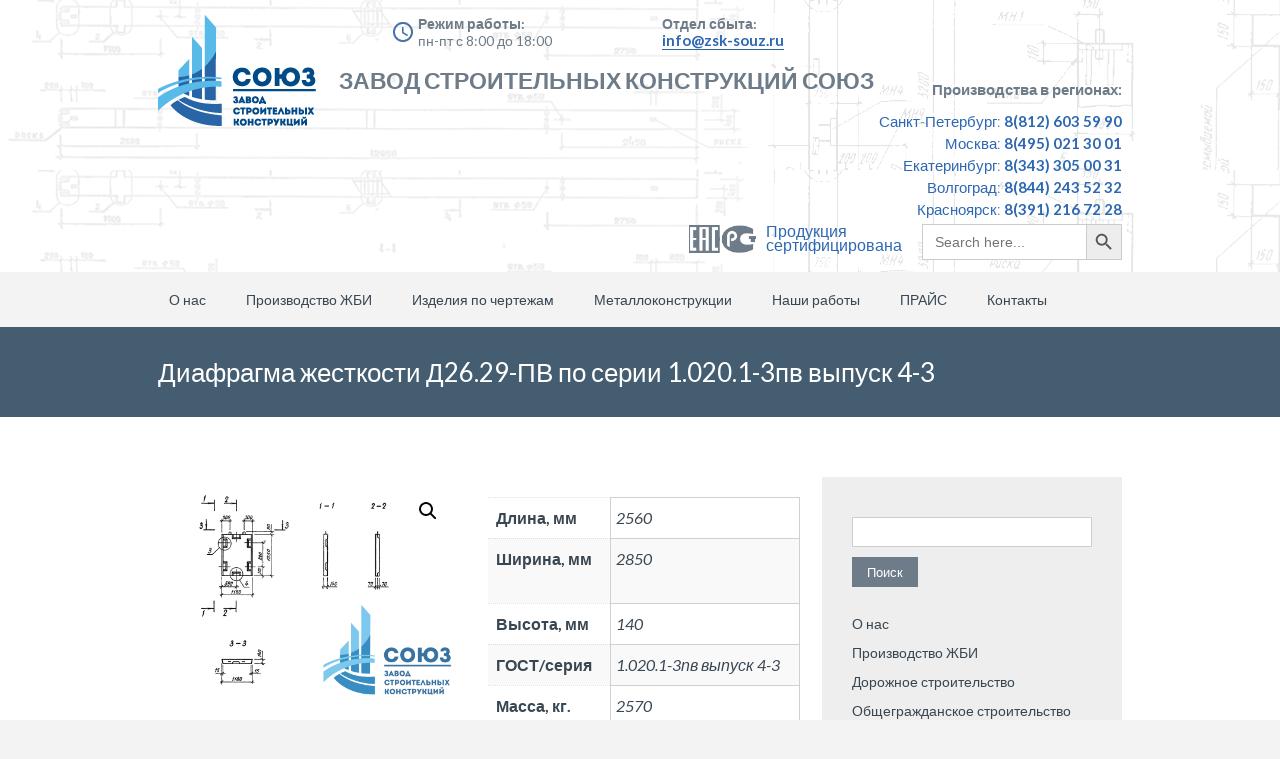

--- FILE ---
content_type: text/html; charset=UTF-8
request_url: https://zsk-souz.ru/proizvodstvo-zhbi/obshegrazhdanskoe/fundamentnye-bloki/diafragmy-zhestkosti-nulevogo-czikla-dlya-sbornogo-varianta-seriya-1-020-1-zpv-vypusk-4-3/diafragma-zhestkosti-d26-29-pv-po-serii-1-020-1-3pv-vypusk-4-3/
body_size: 13142
content:
		
<!DOCTYPE html>
<html lang="ru-RU">
	<head>
		<meta name="viewport" content="width=device-width, initial-scale=1.0, user-scalable=no">
		<meta http-equiv="https://zsk-souz.ru/wp-content/themes/lawyeria-lite/content-Type" content="text/html; charset=UTF-8" />
		<meta charset="UTF-8">
		<title>Диафрагма жесткости Д26.29-ПВ по серии 1.020.1-3пв выпуск 4-3 - ЗСК Союз</title>
		
		<!-- Fields added by SEO specialist -->
		<meta name="keywords" content="завод союз производства жби строительных металлических конструкций ">
		<link rel="canonical" href="https://zsk-souz.ru">
		<meta property="og:locale" content="ru_RU">
		<meta property="og:title" content="Завод ЗСК Союз">
		<meta name="twitter:title" content="Завод ЗСК Союз">
		<meta property="og:description" content="Завод ЖБИ и металлических конструкций.">
		<meta name="twitter:description" content="Завод ЖБИ и металлических конструкций.">
		<meta property="og:type" content="website">
		<meta property="og:url" content="https://zsk-souz.ru"
		<!-- /Fields added by SEO specialist -->


		<!--[if lt IE 9]>
		<script src="https://zsk-souz.ru/wp-content/themes/lawyeria-lite/js/html5.js"></script>
		<link rel="stylesheet" href="https://zsk-souz.ru/wp-content/themes/lawyeria-lite/css/ie.css" type="text/css">
		<![endif]-->

		<meta name='robots' content='index, follow, max-image-preview:large, max-snippet:-1, max-video-preview:-1' />

	<!-- This site is optimized with the Yoast SEO plugin v17.5 - https://yoast.com/wordpress/plugins/seo/ -->
	<meta name="description" content="Завод ЗСК Союз производит на заказ железобетонные изделя. Диафрагма жесткости Д26.29-ПВ по серии 1.020.1-3пв выпуск 4-3. Заказывайте изделия от производителя." />
	<link rel="canonical" href="https://zsk-souz.ru/proizvodstvo-zhbi/obshegrazhdanskoe/fundamentnye-bloki/diafragmy-zhestkosti-nulevogo-czikla-dlya-sbornogo-varianta-seriya-1-020-1-zpv-vypusk-4-3/diafragma-zhestkosti-d26-29-pv-po-serii-1-020-1-3pv-vypusk-4-3/" />
	<meta property="og:locale" content="ru_RU" />
	<meta property="og:type" content="article" />
	<meta property="og:title" content="Диафрагма жесткости Д26.29-ПВ по серии 1.020.1-3пв выпуск 4-3 - ЗСК Союз" />
	<meta property="og:description" content="Завод ЗСК Союз производит на заказ железобетонные изделя. Диафрагма жесткости Д26.29-ПВ по серии 1.020.1-3пв выпуск 4-3. Заказывайте изделия от производителя." />
	<meta property="og:url" content="https://zsk-souz.ru/proizvodstvo-zhbi/obshegrazhdanskoe/fundamentnye-bloki/diafragmy-zhestkosti-nulevogo-czikla-dlya-sbornogo-varianta-seriya-1-020-1-zpv-vypusk-4-3/diafragma-zhestkosti-d26-29-pv-po-serii-1-020-1-3pv-vypusk-4-3/" />
	<meta property="og:site_name" content="ЗСК Союз" />
	<meta property="article:modified_time" content="2021-12-06T12:57:21+00:00" />
	<meta property="og:image" content="https://zsk-souz.ru/wp-content/uploads/2021/06/diafragma-zhestkosti-d12.16-pv-po-serii-1.020.1-3pv-vypusk-4-3.jpg" />
	<meta property="og:image:width" content="1024" />
	<meta property="og:image:height" content="768" />
	<meta name="twitter:card" content="summary_large_image" />
	<meta name="twitter:label1" content="Примерное время для чтения" />
	<meta name="twitter:data1" content="2 минуты" />
	<script type="application/ld+json" class="yoast-schema-graph">{"@context":"https://schema.org","@graph":[{"@type":"Organization","@id":"https://zsk-souz.ru/#organization","name":"\u0417\u0421\u041a \u00ab\u0421\u043e\u044e\u0437\u00bb","url":"https://zsk-souz.ru/","sameAs":[],"logo":{"@type":"ImageObject","@id":"https://zsk-souz.ru/#logo","inLanguage":"ru-RU","url":"https://zsk-souz.ru/wp-content/uploads/2021/09/header-logo62.png","contentUrl":"https://zsk-souz.ru/wp-content/uploads/2021/09/header-logo62.png","width":200,"height":200,"caption":"\u0417\u0421\u041a \u00ab\u0421\u043e\u044e\u0437\u00bb"},"image":{"@id":"https://zsk-souz.ru/#logo"}},{"@type":"WebSite","@id":"https://zsk-souz.ru/#website","url":"https://zsk-souz.ru/","name":"\u0417\u0421\u041a \u0421\u043e\u044e\u0437","description":"\u0417\u0430\u0432\u043e\u0434 \u0441\u0442\u0440\u043e\u0438\u0442\u0435\u043b\u044c\u043d\u044b\u0445 \u043a\u043e\u043d\u0441\u0442\u0440\u0443\u043a\u0446\u0438\u0439","publisher":{"@id":"https://zsk-souz.ru/#organization"},"potentialAction":[{"@type":"SearchAction","target":{"@type":"EntryPoint","urlTemplate":"https://zsk-souz.ru/?s={search_term_string}"},"query-input":"required name=search_term_string"}],"inLanguage":"ru-RU"},{"@type":"ImageObject","@id":"https://zsk-souz.ru/proizvodstvo-zhbi/obshegrazhdanskoe/fundamentnye-bloki/diafragmy-zhestkosti-nulevogo-czikla-dlya-sbornogo-varianta-seriya-1-020-1-zpv-vypusk-4-3/diafragma-zhestkosti-d26-29-pv-po-serii-1-020-1-3pv-vypusk-4-3/#primaryimage","inLanguage":"ru-RU","url":"https://zsk-souz.ru/wp-content/uploads/2021/06/diafragma-zhestkosti-d12.16-pv-po-serii-1.020.1-3pv-vypusk-4-3.jpg","contentUrl":"https://zsk-souz.ru/wp-content/uploads/2021/06/diafragma-zhestkosti-d12.16-pv-po-serii-1.020.1-3pv-vypusk-4-3.jpg","width":1024,"height":768,"caption":"\u0414\u0438\u0430\u0444\u0440\u0430\u0433\u043c\u0430 \u0436\u0435\u0441\u0442\u043a\u043e\u0441\u0442\u0438 \u041412.16-\u041f\u0412 \u043f\u043e \u0441\u0435\u0440\u0438\u0438\u00a01.020.1-3\u043f\u0432 \u0432\u044b\u043f\u0443\u0441\u043a 4-3"},{"@type":"WebPage","@id":"https://zsk-souz.ru/proizvodstvo-zhbi/obshegrazhdanskoe/fundamentnye-bloki/diafragmy-zhestkosti-nulevogo-czikla-dlya-sbornogo-varianta-seriya-1-020-1-zpv-vypusk-4-3/diafragma-zhestkosti-d26-29-pv-po-serii-1-020-1-3pv-vypusk-4-3/#webpage","url":"https://zsk-souz.ru/proizvodstvo-zhbi/obshegrazhdanskoe/fundamentnye-bloki/diafragmy-zhestkosti-nulevogo-czikla-dlya-sbornogo-varianta-seriya-1-020-1-zpv-vypusk-4-3/diafragma-zhestkosti-d26-29-pv-po-serii-1-020-1-3pv-vypusk-4-3/","name":"\u0414\u0438\u0430\u0444\u0440\u0430\u0433\u043c\u0430 \u0436\u0435\u0441\u0442\u043a\u043e\u0441\u0442\u0438 \u041426.29-\u041f\u0412 \u043f\u043e \u0441\u0435\u0440\u0438\u0438\u00a01.020.1-3\u043f\u0432 \u0432\u044b\u043f\u0443\u0441\u043a 4-3 - \u0417\u0421\u041a \u0421\u043e\u044e\u0437","isPartOf":{"@id":"https://zsk-souz.ru/#website"},"primaryImageOfPage":{"@id":"https://zsk-souz.ru/proizvodstvo-zhbi/obshegrazhdanskoe/fundamentnye-bloki/diafragmy-zhestkosti-nulevogo-czikla-dlya-sbornogo-varianta-seriya-1-020-1-zpv-vypusk-4-3/diafragma-zhestkosti-d26-29-pv-po-serii-1-020-1-3pv-vypusk-4-3/#primaryimage"},"datePublished":"2021-06-07T09:36:39+00:00","dateModified":"2021-12-06T12:57:21+00:00","description":"\u0417\u0430\u0432\u043e\u0434 \u0417\u0421\u041a \u0421\u043e\u044e\u0437 \u043f\u0440\u043e\u0438\u0437\u0432\u043e\u0434\u0438\u0442 \u043d\u0430 \u0437\u0430\u043a\u0430\u0437 \u0436\u0435\u043b\u0435\u0437\u043e\u0431\u0435\u0442\u043e\u043d\u043d\u044b\u0435 \u0438\u0437\u0434\u0435\u043b\u044f. \u0414\u0438\u0430\u0444\u0440\u0430\u0433\u043c\u0430 \u0436\u0435\u0441\u0442\u043a\u043e\u0441\u0442\u0438 \u041426.29-\u041f\u0412 \u043f\u043e \u0441\u0435\u0440\u0438\u0438\u00a01.020.1-3\u043f\u0432 \u0432\u044b\u043f\u0443\u0441\u043a 4-3. \u0417\u0430\u043a\u0430\u0437\u044b\u0432\u0430\u0439\u0442\u0435 \u0438\u0437\u0434\u0435\u043b\u0438\u044f \u043e\u0442 \u043f\u0440\u043e\u0438\u0437\u0432\u043e\u0434\u0438\u0442\u0435\u043b\u044f.","breadcrumb":{"@id":"https://zsk-souz.ru/proizvodstvo-zhbi/obshegrazhdanskoe/fundamentnye-bloki/diafragmy-zhestkosti-nulevogo-czikla-dlya-sbornogo-varianta-seriya-1-020-1-zpv-vypusk-4-3/diafragma-zhestkosti-d26-29-pv-po-serii-1-020-1-3pv-vypusk-4-3/#breadcrumb"},"inLanguage":"ru-RU","potentialAction":[{"@type":"ReadAction","target":["https://zsk-souz.ru/proizvodstvo-zhbi/obshegrazhdanskoe/fundamentnye-bloki/diafragmy-zhestkosti-nulevogo-czikla-dlya-sbornogo-varianta-seriya-1-020-1-zpv-vypusk-4-3/diafragma-zhestkosti-d26-29-pv-po-serii-1-020-1-3pv-vypusk-4-3/"]}]},{"@type":"BreadcrumbList","@id":"https://zsk-souz.ru/proizvodstvo-zhbi/obshegrazhdanskoe/fundamentnye-bloki/diafragmy-zhestkosti-nulevogo-czikla-dlya-sbornogo-varianta-seriya-1-020-1-zpv-vypusk-4-3/diafragma-zhestkosti-d26-29-pv-po-serii-1-020-1-3pv-vypusk-4-3/#breadcrumb","itemListElement":[{"@type":"ListItem","position":1,"name":"\u041f\u0440\u043e\u0438\u0437\u0432\u043e\u0434\u0441\u0442\u0432\u043e \u0416\u0411\u0418","item":"https://zsk-souz.ru/"},{"@type":"ListItem","position":2,"name":"\u0414\u0438\u0430\u0444\u0440\u0430\u0433\u043c\u0430 \u0436\u0435\u0441\u0442\u043a\u043e\u0441\u0442\u0438 \u041426.29-\u041f\u0412 \u043f\u043e \u0441\u0435\u0440\u0438\u0438\u00a01.020.1-3\u043f\u0432 \u0432\u044b\u043f\u0443\u0441\u043a 4-3"}]}]}</script>
	<!-- / Yoast SEO plugin. -->


<link rel='dns-prefetch' href='//fonts.googleapis.com' />
<link rel='dns-prefetch' href='//s.w.org' />
<link rel="alternate" type="application/rss+xml" title="ЗСК Союз &raquo; Лента" href="https://zsk-souz.ru/feed/" />
<link rel="alternate" type="application/rss+xml" title="ЗСК Союз &raquo; Лента комментариев" href="https://zsk-souz.ru/comments/feed/" />
		<script type="text/javascript">
			window._wpemojiSettings = {"baseUrl":"https:\/\/s.w.org\/images\/core\/emoji\/13.1.0\/72x72\/","ext":".png","svgUrl":"https:\/\/s.w.org\/images\/core\/emoji\/13.1.0\/svg\/","svgExt":".svg","source":{"concatemoji":"https:\/\/zsk-souz.ru\/wp-includes\/js\/wp-emoji-release.min.js?ver=5.8.12"}};
			!function(e,a,t){var n,r,o,i=a.createElement("canvas"),p=i.getContext&&i.getContext("2d");function s(e,t){var a=String.fromCharCode;p.clearRect(0,0,i.width,i.height),p.fillText(a.apply(this,e),0,0);e=i.toDataURL();return p.clearRect(0,0,i.width,i.height),p.fillText(a.apply(this,t),0,0),e===i.toDataURL()}function c(e){var t=a.createElement("script");t.src=e,t.defer=t.type="text/javascript",a.getElementsByTagName("head")[0].appendChild(t)}for(o=Array("flag","emoji"),t.supports={everything:!0,everythingExceptFlag:!0},r=0;r<o.length;r++)t.supports[o[r]]=function(e){if(!p||!p.fillText)return!1;switch(p.textBaseline="top",p.font="600 32px Arial",e){case"flag":return s([127987,65039,8205,9895,65039],[127987,65039,8203,9895,65039])?!1:!s([55356,56826,55356,56819],[55356,56826,8203,55356,56819])&&!s([55356,57332,56128,56423,56128,56418,56128,56421,56128,56430,56128,56423,56128,56447],[55356,57332,8203,56128,56423,8203,56128,56418,8203,56128,56421,8203,56128,56430,8203,56128,56423,8203,56128,56447]);case"emoji":return!s([10084,65039,8205,55357,56613],[10084,65039,8203,55357,56613])}return!1}(o[r]),t.supports.everything=t.supports.everything&&t.supports[o[r]],"flag"!==o[r]&&(t.supports.everythingExceptFlag=t.supports.everythingExceptFlag&&t.supports[o[r]]);t.supports.everythingExceptFlag=t.supports.everythingExceptFlag&&!t.supports.flag,t.DOMReady=!1,t.readyCallback=function(){t.DOMReady=!0},t.supports.everything||(n=function(){t.readyCallback()},a.addEventListener?(a.addEventListener("DOMContentLoaded",n,!1),e.addEventListener("load",n,!1)):(e.attachEvent("onload",n),a.attachEvent("onreadystatechange",function(){"complete"===a.readyState&&t.readyCallback()})),(n=t.source||{}).concatemoji?c(n.concatemoji):n.wpemoji&&n.twemoji&&(c(n.twemoji),c(n.wpemoji)))}(window,document,window._wpemojiSettings);
		</script>
		<style type="text/css">
img.wp-smiley,
img.emoji {
	display: inline !important;
	border: none !important;
	box-shadow: none !important;
	height: 1em !important;
	width: 1em !important;
	margin: 0 .07em !important;
	vertical-align: -0.1em !important;
	background: none !important;
	padding: 0 !important;
}
</style>
	<link rel='stylesheet' id='wp-block-library-css'  href='https://zsk-souz.ru/wp-includes/css/dist/block-library/style.min.css?ver=5.8.12' type='text/css' media='all' />
<link rel='stylesheet' id='wc-blocks-vendors-style-css'  href='https://zsk-souz.ru/wp-content/plugins/woocommerce/packages/woocommerce-blocks/build/wc-blocks-vendors-style.css?ver=5.9.1' type='text/css' media='all' />
<link rel='stylesheet' id='wc-blocks-style-css'  href='https://zsk-souz.ru/wp-content/plugins/woocommerce/packages/woocommerce-blocks/build/wc-blocks-style.css?ver=5.9.1' type='text/css' media='all' />
<link rel='stylesheet' id='photoswipe-css'  href='https://zsk-souz.ru/wp-content/plugins/woocommerce/assets/css/photoswipe/photoswipe.min.css?ver=5.8.1' type='text/css' media='all' />
<link rel='stylesheet' id='photoswipe-default-skin-css'  href='https://zsk-souz.ru/wp-content/plugins/woocommerce/assets/css/photoswipe/default-skin/default-skin.min.css?ver=5.8.1' type='text/css' media='all' />
<link rel='stylesheet' id='woocommerce-layout-css'  href='https://zsk-souz.ru/wp-content/plugins/woocommerce/assets/css/woocommerce-layout.css?ver=5.8.1' type='text/css' media='all' />
<link rel='stylesheet' id='woocommerce-smallscreen-css'  href='https://zsk-souz.ru/wp-content/plugins/woocommerce/assets/css/woocommerce-smallscreen.css?ver=5.8.1' type='text/css' media='only screen and (max-width: 768px)' />
<link rel='stylesheet' id='woocommerce-general-css'  href='https://zsk-souz.ru/wp-content/plugins/woocommerce/assets/css/woocommerce.css?ver=5.8.1' type='text/css' media='all' />
<style id='woocommerce-inline-inline-css' type='text/css'>
.woocommerce form .form-row .required { visibility: visible; }
</style>
<link rel='stylesheet' id='ivory-search-styles-css'  href='https://zsk-souz.ru/wp-content/plugins/add-search-to-menu/public/css/ivory-search.min.css?ver=4.7' type='text/css' media='all' />
<link rel='stylesheet' id='lawyeria_lite_style-css'  href='https://zsk-souz.ru/wp-content/themes/lawyeria-lite/style.css?ver=1.0' type='text/css' media='all' />
<link rel='stylesheet' id='lawyeria_lite_fancybox-css'  href='https://zsk-souz.ru/wp-content/themes/lawyeria-lite/css/jquery.fancybox.css?ver=1.0' type='text/css' media='all' />
<link rel='stylesheet' id='lawyeria_lite_font-css'  href='//fonts.googleapis.com/css?family=Lato%3A300%2C400%2C700%2C400italic%2C700italic%7CRoboto+Slab%3A300%2C100%2C400%2C700&#038;subset=latin%2Clatin-ext' type='text/css' media='all' />
<script type='text/javascript' src='https://zsk-souz.ru/wp-includes/js/jquery/jquery.min.js?ver=3.6.0' id='jquery-core-js'></script>
<script type='text/javascript' src='https://zsk-souz.ru/wp-includes/js/jquery/jquery-migrate.min.js?ver=3.3.2' id='jquery-migrate-js'></script>
<link rel="https://api.w.org/" href="https://zsk-souz.ru/wp-json/" /><link rel="alternate" type="application/json" href="https://zsk-souz.ru/wp-json/wp/v2/product/18932" /><link rel="EditURI" type="application/rsd+xml" title="RSD" href="https://zsk-souz.ru/xmlrpc.php?rsd" />
<link rel="wlwmanifest" type="application/wlwmanifest+xml" href="https://zsk-souz.ru/wp-includes/wlwmanifest.xml" /> 
<meta name="generator" content="WordPress 5.8.12" />
<meta name="generator" content="WooCommerce 5.8.1" />
<link rel='shortlink' href='https://zsk-souz.ru/?p=18932' />
<link rel="alternate" type="application/json+oembed" href="https://zsk-souz.ru/wp-json/oembed/1.0/embed?url=https%3A%2F%2Fzsk-souz.ru%2Fproizvodstvo-zhbi%2Fobshegrazhdanskoe%2Ffundamentnye-bloki%2Fdiafragmy-zhestkosti-nulevogo-czikla-dlya-sbornogo-varianta-seriya-1-020-1-zpv-vypusk-4-3%2Fdiafragma-zhestkosti-d26-29-pv-po-serii-1-020-1-3pv-vypusk-4-3%2F" />
<link rel="alternate" type="text/xml+oembed" href="https://zsk-souz.ru/wp-json/oembed/1.0/embed?url=https%3A%2F%2Fzsk-souz.ru%2Fproizvodstvo-zhbi%2Fobshegrazhdanskoe%2Ffundamentnye-bloki%2Fdiafragmy-zhestkosti-nulevogo-czikla-dlya-sbornogo-varianta-seriya-1-020-1-zpv-vypusk-4-3%2Fdiafragma-zhestkosti-d26-29-pv-po-serii-1-020-1-3pv-vypusk-4-3%2F&#038;format=xml" />
	<noscript><style>.woocommerce-product-gallery{ opacity: 1 !important; }</style></noscript>
	<link rel="icon" href="https://zsk-souz.ru/wp-content/uploads/2020/05/cropped-cropped-favicon-3-1-32x32.png" sizes="32x32" />
<link rel="icon" href="https://zsk-souz.ru/wp-content/uploads/2020/05/cropped-cropped-favicon-3-1-192x192.png" sizes="192x192" />
<link rel="apple-touch-icon" href="https://zsk-souz.ru/wp-content/uploads/2020/05/cropped-cropped-favicon-3-1-180x180.png" />
<meta name="msapplication-TileImage" content="https://zsk-souz.ru/wp-content/uploads/2020/05/cropped-cropped-favicon-3-1-270x270.png" />
		
		
		<!-- Yandex.Metrika counter -->
<script type="text/javascript" >
   (function(m,e,t,r,i,k,a){m[i]=m[i]||function(){(m[i].a=m[i].a||[]).push(arguments)};
   m[i].l=1*new Date();k=e.createElement(t),a=e.getElementsByTagName(t)[0],k.async=1,k.src=r,a.parentNode.insertBefore(k,a)})
   (window, document, "script", "https://mc.yandex.ru/metrika/tag.js", "ym");

   ym(41480499, "init", {
        clickmap:true,
        trackLinks:true,
        accurateTrackBounce:true,
        webvisor:true,
        ecommerce:"dataLayer"
   });
</script>
<noscript><div><img src="https://mc.yandex.ru/watch/41480499" style="position:absolute; left:-9999px;" alt="" /></div></noscript>
		<!-- /Yandex.Metrika counter -->
		
<script>
  (function(i,s,o,g,r,a,m){i['GoogleAnalyticsObject']=r;i[r]=i[r]||function(){
  (i[r].q=i[r].q||[]).push(arguments)},i[r].l=1*new Date();a=s.createElement(o),
  m=s.getElementsByTagName(o)[0];a.async=1;a.src=g;m.parentNode.insertBefore(a,m)
  })(window,document,'script','https://www.google-analytics.com/analytics.js','ga');

  ga('create', 'UA-88763708-1', 'auto');
  ga('send', 'pageview');
</script>

		
		
	</head>
	<body class="product-template-default single single-product postid-18932 theme-lawyeria-lite woocommerce woocommerce-page woocommerce-no-js lawyeria-lite elementor-default elementor-kit-5223">
		<header>
			<div class="wide-header">
				<div class="wrapper cf">
					<div class="header-left cf">

                            <a class="logo" href="https://zsk-souz.ru" title="ЗСК Союз"><img src="https://zsk-souz.ru/wp-content/themes/lawyeria-lite/images/header-logo6.png" alt="ЗСК Союз" title="ЗСК Союз" /></a>                            
                            
                        
                            
                            
					</div><!--/div .header-left .cf-->
					
					<div class="header-body-new">
						  <div class="time-for-work   fx-left">
	                          	<span class="new-text-title work">Режим работы:</span>
	                          	<span class="new-text-body">пн-пт с 8:00 до 18:00</span>
	                          	<span class="bg-icon-time"></span>
	                      </div>
	                      <div class="time-for-work fx-left">
	                          	<span class="new-text-title">Отдел сбыта:</span>
	                          	<span class="new-text-body link-new">info@zsk-souz.ru</span>
	                      </div>
	                      <div class="promo-text fx-left clear">
	                     	<span> Завод Строительных Конструкций Союз </span>

	                      </div>
						
					</div>
					
					<div class="header-contact">
    					 
 
 
 					 <div class="contacts-for-work   fx-right">
	                          	<span class="new-text-title">Производства в регионах:</span>
	                          	<span class="new-city-name">Санкт-Петербург: <span class="phone-bold">8(812) 603 59 90</span></span>
	                          	<span class="new-city-name">Москва: <span class="phone-bold">8(495) 021 30 01</span></span>
	                          	<span class="new-city-name">Екатеринбург: <span class="phone-bold">8(343) 305 00 31</span></span>
						        <span class="new-city-name">Волгоград: <span class="phone-bold">8(844) 243 52 32</span></span>
	                          	<span class="new-city-name">Красноярск: <span class="phone-bold">8(391) 216 72 28</span></span>
								<div style="margin-bottom: 10px;" class="wrap__search">
									<div class="cert__wrap">
							<a href="/sertifikaty" target="_blank">
								<div class="certificate">
							<span>
								<img src="/wp-content/uploads/2021/02/sert.png" style="" class="cert-img">
							</span>
							<p class="certificate-text">Продукция<br> сертифицирована</p>
							</div></a>
									</div>
									<div>
										<form  class="is-search-form is-form-style is-form-style-3 is-form-id-5013 " action="https://zsk-souz.ru/" method="get" role="search" ><label for="is-search-input-5013"><span class="is-screen-reader-text">Search for:</span><input  type="search" id="is-search-input-5013" name="s" value="" class="is-search-input" placeholder="Search here..." autocomplete="off" /></label><button type="submit" class="is-search-submit"><span class="is-screen-reader-text">Search Button</span><span class="is-search-icon"><svg focusable="false" aria-label="Search" xmlns="http://www.w3.org/2000/svg" viewBox="0 0 24 24" width="24px"><path d="M15.5 14h-.79l-.28-.27C15.41 12.59 16 11.11 16 9.5 16 5.91 13.09 3 9.5 3S3 5.91 3 9.5 5.91 16 9.5 16c1.61 0 3.09-.59 4.23-1.57l.27.28v.79l5 4.99L20.49 19l-4.99-5zm-6 0C7.01 14 5 11.99 5 9.5S7.01 5 9.5 5 14 7.01 14 9.5 11.99 14 9.5 14z"></path></svg></span></button><input type="hidden" name="id" value="5013" /></form>									</div>
									
						 </div>
	                      </div>
 
 
					</div><!--/.header-contact-->
				</div><!--/div .wrapper-->
			</div><!--/div .wide-header-->
			<div class="wrapper cf">
			    <nav>
    				<div class="openresponsivemenu">
    					Меню    				</div><!--/div .openresponsivemenu-->
    				<div class="container-menu cf">
        				<div class="menu-osnovnoe-container"><ul id="menu-osnovnoe" class="menu"><li id="menu-item-31" class="menu-item menu-item-type-post_type menu-item-object-page menu-item-31"><a href="https://zsk-souz.ru/o-nas/">О нас</a></li>
<li id="menu-item-46" class="menu-item menu-item-type-post_type menu-item-object-page menu-item-has-children current_page_parent menu-item-46"><a href="https://zsk-souz.ru/proizvodstvo-zhbi/">Производство ЖБИ</a>
<ul class="sub-menu">
	<li id="menu-item-104" class="menu-item menu-item-type-custom menu-item-object-custom menu-item-104"><a href="/dorozhnoe">Дорожное строительство</a></li>
	<li id="menu-item-131" class="menu-item menu-item-type-custom menu-item-object-custom menu-item-131"><a href="/obshhegrazhdanskoe">Общегражданское строительство</a></li>
	<li id="menu-item-143" class="menu-item menu-item-type-custom menu-item-object-custom menu-item-143"><a href="/energeticheskoe">Энергетическое строительство</a></li>
	<li id="menu-item-156" class="menu-item menu-item-type-custom menu-item-object-custom menu-item-156"><a href="/zheleznodorozhnoe/">Железнодорожное строительство</a></li>
	<li id="menu-item-163" class="menu-item menu-item-type-custom menu-item-object-custom menu-item-163"><a href="/neftegazovoe">Нефтегазовое строительство</a></li>
	<li id="menu-item-176" class="menu-item menu-item-type-custom menu-item-object-custom menu-item-176"><a href="/mosty-i-puteprovody/">Мосты и путепроводы</a></li>
</ul>
</li>
<li id="menu-item-74" class="menu-item menu-item-type-post_type menu-item-object-page menu-item-74"><a href="https://zsk-souz.ru/izdeliya-po-chertezham/">Изделия по чертежам</a></li>
<li id="menu-item-72" class="menu-item menu-item-type-post_type menu-item-object-page menu-item-72"><a href="https://zsk-souz.ru/metallokonstrukczii/">Металлоконструкции</a></li>
<li id="menu-item-77" class="menu-item menu-item-type-custom menu-item-object-custom menu-item-has-children menu-item-77"><a href="/nashi-obekty">Наши работы</a>
<ul class="sub-menu">
	<li id="menu-item-7055" class="menu-item menu-item-type-post_type menu-item-object-page menu-item-7055"><a href="https://zsk-souz.ru/fotogalereya/">Фотогалерея</a></li>
	<li id="menu-item-7056" class="menu-item menu-item-type-post_type menu-item-object-page menu-item-7056"><a href="https://zsk-souz.ru/nashi-obekty/">Наши объекты</a></li>
</ul>
</li>
<li id="menu-item-78" class="menu-item menu-item-type-custom menu-item-object-custom menu-item-78"><a href="/wp-content/uploads/2020/03/pricelist-zsk.xlsx">ПРАЙС</a></li>
<li id="menu-item-79" class="menu-item menu-item-type-post_type menu-item-object-page menu-item-79"><a href="https://zsk-souz.ru/kontakty-2/">Контакты</a></li>
</ul></div>    				</div><!--/div .container-menu .cf-->
    			</nav><!--/nav .navigation-->
		    </div>
			<div class="wrapper">
						</div>
			<section class="wide-nav">
				<div class="wrapper">
					<h1>
						Диафрагма жесткости Д26.29-ПВ по серии 1.020.1-3пв выпуск 4-3					</h1><!--/h3-->
				</div><!--/div .wrapper-->
			</section><!--/section .wide-nav-->
		</header>
		<section id="content">
			<div class="wrapper cf">
				<div id="posts">
										<div class="post">
						
						<!-- УБРАЛ ЧАСТЬ КОДА-->
						<div class="post-excerpt">
							<div class="woocommerce">			<div class="single-product" data-product-page-preselected-id="0">
				<div class="woocommerce-notices-wrapper"></div><div id="product-18932" class="product type-product post-18932 status-publish first instock product_cat-diafragmy-zhestkosti-nulevogo-czikla-dlya-sbornogo-varianta-seriya-1-020-1-zpv-vypusk-4-3 product_cat-obshegrazhdanskoe product_cat-fundamentnye-bloki product_tag-1-020-1-3pv-vypusk-4-3 product_tag-diafragma-zhestkosti has-post-thumbnail shipping-taxable product-type-simple">

	<div class="woocommerce-product-gallery woocommerce-product-gallery--with-images woocommerce-product-gallery--columns-4 images" data-columns="4" style="opacity: 0; transition: opacity .25s ease-in-out;">
	<figure class="woocommerce-product-gallery__wrapper">
		<div data-thumb="https://zsk-souz.ru/wp-content/uploads/2021/06/diafragma-zhestkosti-d12.16-pv-po-serii-1.020.1-3pv-vypusk-4-3.jpg" data-thumb-alt="Диафрагма жесткости Д12.16-ПВ по серии 1.020.1-3пв выпуск 4-3" class="woocommerce-product-gallery__image"><a href="https://zsk-souz.ru/wp-content/uploads/2021/06/diafragma-zhestkosti-d12.16-pv-po-serii-1.020.1-3pv-vypusk-4-3.jpg"><img width="1024" height="768" src="https://zsk-souz.ru/wp-content/uploads/2021/06/diafragma-zhestkosti-d12.16-pv-po-serii-1.020.1-3pv-vypusk-4-3.jpg" class="wp-post-image" alt="Диафрагма жесткости Д12.16-ПВ по серии 1.020.1-3пв выпуск 4-3" loading="lazy" title="Диафрагма жесткости Д12.16-ПВ по серии 1.020.1-3пв выпуск 4-3" data-caption="" data-src="https://zsk-souz.ru/wp-content/uploads/2021/06/diafragma-zhestkosti-d12.16-pv-po-serii-1.020.1-3pv-vypusk-4-3.jpg" data-large_image="https://zsk-souz.ru/wp-content/uploads/2021/06/diafragma-zhestkosti-d12.16-pv-po-serii-1.020.1-3pv-vypusk-4-3.jpg" data-large_image_width="1024" data-large_image_height="768" /></a></div>	</figure>
</div>

	<div class="summary entry-summary">
		<p class="price"></p>
<div class="woocommerce-product-details__short-description">
	<table class="woocommerce-product-attributes shop_attributes" style="width: 312px; height: 144px;">
<tbody>
<tr class="woocommerce-product-attributes-item woocommerce-product-attributes-item--attribute_%d0%b4%d0%bb%d0%b8%d0%bd%d0%b0-%d0%bc%d0%bc" style="height: 24px;">
<th class="woocommerce-product-attributes-item__label" style="width: 106.984px; height: 24px;">Длина, мм</th>
<td class="woocommerce-product-attributes-item__value" style="width: 189.016px; height: 24px;">2560</td>
</tr>
<tr class="woocommerce-product-attributes-item woocommerce-product-attributes-item--attribute_%d1%88%d0%b8%d1%80%d0%b8%d0%bd%d0%b0-%d0%bc%d0%bc" style="height: 48px;">
<th class="woocommerce-product-attributes-item__label" style="width: 106.984px; height: 48px;">Ширина, мм</th>
<td class="woocommerce-product-attributes-item__value" style="width: 189.016px; height: 48px;">2850</td>
</tr>
<tr class="woocommerce-product-attributes-item woocommerce-product-attributes-item--attribute_%d0%b2%d1%8b%d1%81%d0%be%d1%82%d0%b0-%d0%bc%d0%bc" style="height: 24px;">
<th class="woocommerce-product-attributes-item__label" style="width: 106.984px; height: 24px;">Высота, мм</th>
<td class="woocommerce-product-attributes-item__value" style="width: 189.016px; height: 24px;">140</td>
</tr>
<tr class="woocommerce-product-attributes-item woocommerce-product-attributes-item--attribute_%d0%b3%d0%be%d1%81%d1%82%d1%81%d0%b5%d1%80%d0%b8%d1%8f" style="height: 24px;">
<th class="woocommerce-product-attributes-item__label" style="width: 106.984px; height: 24px;">ГОСТ/серия</th>
<td class="woocommerce-product-attributes-item__value" style="width: 189.016px; height: 24px;">1.020.1-3пв выпуск 4-3</td>
</tr>
<tr class="woocommerce-product-attributes-item woocommerce-product-attributes-item--attribute_%d0%b0%d0%b2%d1%82%d0%be%d1%82%d1%80%d0%b0%d0%bd%d1%81%d0%bf%d0%be%d1%80%d1%82%d0%bd%d0%b0%d1%8f-%d0%bd%d0%b0%d0%b3%d1%80%d1%83%d0%b7%d0%ba%d0%b0" style="height: 24px;">
<th class="woocommerce-product-attributes-item__label" style="width: 106.984px; height: 24px;">Масса, кг.</th>
<td class="woocommerce-product-attributes-item__value" style="width: 189.016px; height: 24px;">2570</td>
</tr>
</tbody>
</table>
</div>
<div class="product_meta">

	
	
	<span class="posted_in">Категории: <a href="https://zsk-souz.ru/product-category/obshegrazhdanskoe/fundamentnye-bloki/diafragmy-zhestkosti-nulevogo-czikla-dlya-sbornogo-varianta-seriya-1-020-1-zpv-vypusk-4-3/" rel="tag">Диафрагмы жесткости нулевого цикла для сборного варианта. Серия 1.020.1-Зпв выпуск 4-3</a>, <a href="https://zsk-souz.ru/product-category/obshegrazhdanskoe/" rel="tag">Общегражданское строительство</a>, <a href="https://zsk-souz.ru/product-category/obshegrazhdanskoe/fundamentnye-bloki/" rel="tag">Фундаментные блоки</a></span>
	<span class="tagged_as">Метки: <a href="https://zsk-souz.ru/product-tag/1-020-1-3pv-vypusk-4-3/" rel="tag">1.020.1-3пв выпуск 4-3</a>, <a href="https://zsk-souz.ru/product-tag/diafragma-zhestkosti/" rel="tag">Диафрагма жесткости</a></span>
	
</div>
	</div>

	
	<div class="woocommerce-tabs wc-tabs-wrapper">
		<ul class="tabs wc-tabs" role="tablist">
							<li class="description_tab" id="tab-title-description" role="tab" aria-controls="tab-description">
					<a href="#tab-description">
						Описание					</a>
				</li>
					</ul>
					<div class="woocommerce-Tabs-panel woocommerce-Tabs-panel--description panel entry-content wc-tab" id="tab-description" role="tabpanel" aria-labelledby="tab-title-description">
				
	<h2>Описание</h2>

<p>Завод ЗСК Союз производит железобетонный блок <strong>Диафрагма жесткости Д26.29-ПВ </strong>по серии 1.020.1-3пв выпуск 4-3. Блоки изготавливаются с симметричной двусторонней полкой, односторонний полкой, сплошные и с проемами. На боковых гранях предусмотрены закладные элементы для соединения со смежными элементами конструкции. На верхних и нижних гранях предусмотрены арматурные выпуски для сопряжения диафрагмы с монолитными железобетонными поясами. Блоки оснащены петлями для облегчения погрузочно-разгрузочных работ.</p>
<p><strong>Диафрагмы жесткости Д26.29-ПВ</strong> используются при строительстве нулевого цикла многоэтажных общественных зданий, производственных предприятий и вспомогательных сооружений, возводимых на подрабатываемых территориях с просадочными грунтами. Диафрагма жёсткости воспринимает и перераспределяет горизонтальные нагрузки, а также связывает остальные элементы конструкции здания в единое целое. Нагрузки передаются диафрагме жесткости посредством перекрытий между этажами. Допускаются к применению в неагрессивных или слабо агрессивных газовых средах.</p>
<p align="justify">Серия 1.020.1-3пв выпуск 4-3 &#171;Диафрагмы жесткости нулевого цикла для сборного варианта&#187; включает варианты: с одной полкой, с двумя полками, без проемов, проемы посередине и проёмы с краю, по положению справа и слева.</p>
<p>Изделия применяются в районах со средней температуры не ниже -40°С в районах с сейсмичностью до 6 баллов.</p>
<p align="justify">Блоки изготавливаются из бетона классом прочности на сжатие &#8212; B25, морозостойкостью &#8212; F200, водонепроницаемостью &#8212; W6.</p>
<p align="justify">Широкий ассортимент продукции Завода строительных конструкций «Союз» позволяет приобретать все необходимые изделия для общегражданского строительства в нашей организации.</p>
<p align="justify">Производственный холдинг «Союз» включает в себя площадки, которые способны изготовить любые виды железобетонных изделий, включая вышеперечисленные. До процесса производства ЖБИ изделий утверждаются все нюансы с заказчиком, и только после этого заказ поступает в производство.</p>
<p>&nbsp;</p>
<p style="text-align: center;">Маркировка изделия</p>
<p align="justify">1. Д &#8212; тип конструкции диафрагма жесткости</p>
<p align="justify">2. 26 &#8212; длина в дм.</p>
<p align="justify">3. 29 &#8212; высота в дм.</p>
<p align="justify">4. ПВ &#8212; работа в условиях просадочных грунтов и подрабатываемых территорий</p>
<p>&nbsp;</p>
<p style="text-align: center;" align="justify">Варианты маркировки</p>
<p>Д 26.29-ПВ</p>
<p>Д 26.29.ПВ</p>
<p>Д 26.29-ПВ</p>
<p>Д 26.29-ПВ</p>
<p>Д 26.29 ПВ</p>
<p>Д26.29 ПВ</p>
<p>Д26-29-ПВ</p>
<p>Д 26 29 ПВ</p>
<p>Д26 29 ПВ</p>
			</div>
		
			</div>


	<section class="related products">

					<h2>Похожие товары</h2>
				
		<ul class="products columns-4">

			
					<li class="product type-product post-16828 status-publish first instock product_cat-zhelezobetonnye-kolonny product_cat-kolonny-zhelezobetonnye-seriya-1-423-1-3-88-vypusk-1 product_cat-obshegrazhdanskoe product_tag-1-423-1-3-88-vypusk-1 product_tag-kolonna has-post-thumbnail shipping-taxable product-type-simple">
	<a href="https://zsk-souz.ru/proizvodstvo-zhbi/obshegrazhdanskoe/zhelezobetonnye-kolonny/kolonny-zhelezobetonnye-seriya-1-423-1-3-88-vypusk-1/kolonna-zhelezobetonnaya-1k48-1m2-po-serii-1-423-1-3-88-vypusk-1/" class="woocommerce-LoopProduct-link woocommerce-loop-product__link"><img width="1024" height="768" src="https://zsk-souz.ru/wp-content/uploads/2021/04/1.423.1-3.88-vypusk-1.jpg" class="attachment-woocommerce_thumbnail size-woocommerce_thumbnail" alt="Колонна по сери 1.423.1-3.88 выпуск 1" loading="lazy" /><h2 class="woocommerce-loop-product__title">Колонна железобетонная 1К48-1М2 по серии 1.423.1-3/88 выпуск 1</h2>
</a><a href="https://zsk-souz.ru/proizvodstvo-zhbi/obshegrazhdanskoe/zhelezobetonnye-kolonny/kolonny-zhelezobetonnye-seriya-1-423-1-3-88-vypusk-1/kolonna-zhelezobetonnaya-1k48-1m2-po-serii-1-423-1-3-88-vypusk-1/" data-quantity="1" class="button product_type_simple" data-product_id="16828" data-product_sku="" aria-label="Прочитайте больше о &ldquo;Колонна железобетонная 1К48-1М2 по серии 1.423.1-3/88 выпуск 1&rdquo;" rel="nofollow"> Подробнее</a></li>

			
					<li class="product type-product post-16826 status-publish instock product_cat-zhelezobetonnye-kolonny product_cat-kolonny-zhelezobetonnye-seriya-1-423-1-3-88-vypusk-1 product_cat-obshegrazhdanskoe product_tag-1-423-1-3-88-vypusk-1 product_tag-kolonna has-post-thumbnail shipping-taxable product-type-simple">
	<a href="https://zsk-souz.ru/proizvodstvo-zhbi/obshegrazhdanskoe/zhelezobetonnye-kolonny/kolonny-zhelezobetonnye-seriya-1-423-1-3-88-vypusk-1/kolonna-zhelezobetonnaya-7k84-8m4-po-serii-1-423-1-3-88-vypusk-1/" class="woocommerce-LoopProduct-link woocommerce-loop-product__link"><img width="1024" height="768" src="https://zsk-souz.ru/wp-content/uploads/2021/04/1.423.1-3.88-vypusk-1.jpg" class="attachment-woocommerce_thumbnail size-woocommerce_thumbnail" alt="Колонна по сери 1.423.1-3.88 выпуск 1" loading="lazy" /><h2 class="woocommerce-loop-product__title">Колонна железобетонная 7К84-8М4 по серии 1.423.1-3/88 выпуск 1</h2>
</a><a href="https://zsk-souz.ru/proizvodstvo-zhbi/obshegrazhdanskoe/zhelezobetonnye-kolonny/kolonny-zhelezobetonnye-seriya-1-423-1-3-88-vypusk-1/kolonna-zhelezobetonnaya-7k84-8m4-po-serii-1-423-1-3-88-vypusk-1/" data-quantity="1" class="button product_type_simple" data-product_id="16826" data-product_sku="" aria-label="Прочитайте больше о &ldquo;Колонна железобетонная 7К84-8М4 по серии 1.423.1-3/88 выпуск 1&rdquo;" rel="nofollow"> Подробнее</a></li>

			
					<li class="product type-product post-16824 status-publish instock product_cat-zhelezobetonnye-kolonny product_cat-kolonny-zhelezobetonnye-seriya-1-423-1-3-88-vypusk-1 product_cat-obshegrazhdanskoe product_tag-1-423-1-3-88-vypusk-1 product_tag-kolonna has-post-thumbnail shipping-taxable product-type-simple">
	<a href="https://zsk-souz.ru/proizvodstvo-zhbi/obshegrazhdanskoe/zhelezobetonnye-kolonny/kolonny-zhelezobetonnye-seriya-1-423-1-3-88-vypusk-1/kolonna-zhelezobetonnaya-7k84-6m4-po-serii-1-423-1-3-88-vypusk-1/" class="woocommerce-LoopProduct-link woocommerce-loop-product__link"><img width="1024" height="768" src="https://zsk-souz.ru/wp-content/uploads/2021/04/1.423.1-3.88-vypusk-1.jpg" class="attachment-woocommerce_thumbnail size-woocommerce_thumbnail" alt="Колонна по сери 1.423.1-3.88 выпуск 1" loading="lazy" /><h2 class="woocommerce-loop-product__title">Колонна железобетонная 7К84-6М4 по серии 1.423.1-3/88 выпуск 1</h2>
</a><a href="https://zsk-souz.ru/proizvodstvo-zhbi/obshegrazhdanskoe/zhelezobetonnye-kolonny/kolonny-zhelezobetonnye-seriya-1-423-1-3-88-vypusk-1/kolonna-zhelezobetonnaya-7k84-6m4-po-serii-1-423-1-3-88-vypusk-1/" data-quantity="1" class="button product_type_simple" data-product_id="16824" data-product_sku="" aria-label="Прочитайте больше о &ldquo;Колонна железобетонная 7К84-6М4 по серии 1.423.1-3/88 выпуск 1&rdquo;" rel="nofollow"> Подробнее</a></li>

			
					<li class="product type-product post-16847 status-publish last instock product_cat-zhelezobetonnye-kolonny product_cat-kolonny-zhelezobetonnye-seriya-1-423-1-3-88-vypusk-1 product_cat-obshegrazhdanskoe product_tag-1-423-1-3-88-vypusk-1 product_tag-kolonna has-post-thumbnail shipping-taxable product-type-simple">
	<a href="https://zsk-souz.ru/proizvodstvo-zhbi/obshegrazhdanskoe/zhelezobetonnye-kolonny/kolonny-zhelezobetonnye-seriya-1-423-1-3-88-vypusk-1/kolonna-zhelezobetonnaya-2k60-5m3-po-serii-1-423-1-3-88-vypusk-1/" class="woocommerce-LoopProduct-link woocommerce-loop-product__link"><img width="1024" height="768" src="https://zsk-souz.ru/wp-content/uploads/2021/04/1.423.1-3.88-vypusk-1.jpg" class="attachment-woocommerce_thumbnail size-woocommerce_thumbnail" alt="Колонна по сери 1.423.1-3.88 выпуск 1" loading="lazy" /><h2 class="woocommerce-loop-product__title">Колонна железобетонная 2К60-5М3 по серии 1.423.1-3/88 выпуск 1</h2>
</a><a href="https://zsk-souz.ru/proizvodstvo-zhbi/obshegrazhdanskoe/zhelezobetonnye-kolonny/kolonny-zhelezobetonnye-seriya-1-423-1-3-88-vypusk-1/kolonna-zhelezobetonnaya-2k60-5m3-po-serii-1-423-1-3-88-vypusk-1/" data-quantity="1" class="button product_type_simple" data-product_id="16847" data-product_sku="" aria-label="Прочитайте больше о &ldquo;Колонна железобетонная 2К60-5М3 по серии 1.423.1-3/88 выпуск 1&rdquo;" rel="nofollow"> Подробнее</a></li>

			
		</ul>

	</section>
	</div>

			</div>
			</div>						</div><!--/div .post-excerpt-->
												<div class="post-tags">
													</div><!--/div .post-tags-->
						<div class="single-navigation cf">
																				</div><!--/div .single-navigation .cf-->
						
    <div id="comments-template" class="comments-area">

    
    
        
</div><!-- #comments .comments-area -->					</div><!--/div .post-->
									</div><!--/div #posts-->
				<aside id="sidebar-right">
	<div id="search-3" class="widget widget_search"><form role="search" method="get" id="searchform" class="searchform" action="https://zsk-souz.ru/">
				<div>
					<label class="screen-reader-text" for="s">Найти:</label>
					<input type="text" value="" name="s" id="s" />
					<input type="submit" id="searchsubmit" value="Поиск" />
				</div>
			</form></div><div id="nav_menu-3" class="widget widget_nav_menu"><div class="menu-osnovnoe-container"><ul id="menu-osnovnoe-1" class="menu"><li class="menu-item menu-item-type-post_type menu-item-object-page menu-item-31"><a href="https://zsk-souz.ru/o-nas/">О нас</a></li>
<li class="menu-item menu-item-type-post_type menu-item-object-page menu-item-has-children current_page_parent menu-item-46"><a href="https://zsk-souz.ru/proizvodstvo-zhbi/">Производство ЖБИ</a>
<ul class="sub-menu">
	<li class="menu-item menu-item-type-custom menu-item-object-custom menu-item-104"><a href="/dorozhnoe">Дорожное строительство</a></li>
	<li class="menu-item menu-item-type-custom menu-item-object-custom menu-item-131"><a href="/obshhegrazhdanskoe">Общегражданское строительство</a></li>
	<li class="menu-item menu-item-type-custom menu-item-object-custom menu-item-143"><a href="/energeticheskoe">Энергетическое строительство</a></li>
	<li class="menu-item menu-item-type-custom menu-item-object-custom menu-item-156"><a href="/zheleznodorozhnoe/">Железнодорожное строительство</a></li>
	<li class="menu-item menu-item-type-custom menu-item-object-custom menu-item-163"><a href="/neftegazovoe">Нефтегазовое строительство</a></li>
	<li class="menu-item menu-item-type-custom menu-item-object-custom menu-item-176"><a href="/mosty-i-puteprovody/">Мосты и путепроводы</a></li>
</ul>
</li>
<li class="menu-item menu-item-type-post_type menu-item-object-page menu-item-74"><a href="https://zsk-souz.ru/izdeliya-po-chertezham/">Изделия по чертежам</a></li>
<li class="menu-item menu-item-type-post_type menu-item-object-page menu-item-72"><a href="https://zsk-souz.ru/metallokonstrukczii/">Металлоконструкции</a></li>
<li class="menu-item menu-item-type-custom menu-item-object-custom menu-item-has-children menu-item-77"><a href="/nashi-obekty">Наши работы</a>
<ul class="sub-menu">
	<li class="menu-item menu-item-type-post_type menu-item-object-page menu-item-7055"><a href="https://zsk-souz.ru/fotogalereya/">Фотогалерея</a></li>
	<li class="menu-item menu-item-type-post_type menu-item-object-page menu-item-7056"><a href="https://zsk-souz.ru/nashi-obekty/">Наши объекты</a></li>
</ul>
</li>
<li class="menu-item menu-item-type-custom menu-item-object-custom menu-item-78"><a href="/wp-content/uploads/2020/03/pricelist-zsk.xlsx">ПРАЙС</a></li>
<li class="menu-item menu-item-type-post_type menu-item-object-page menu-item-79"><a href="https://zsk-souz.ru/kontakty-2/">Контакты</a></li>
</ul></div></div></aside><!--/aside #sidebar-right-->			</div><!--/div .wrapper-->
		</section><!--/section #content-->
						<footer id="footer">
			<div class="wrapper cf">
				<div class="footer-margin-left cf">
					<div id="text-3" class="footer-box widget_text"><div class="footer-box-title">Наши контакты:</div>			<div class="textwidget">Санкт-Петербург: 8 (812) 603-59-90
<br>
Москва: 8 (495) 021-30-01
<br>
Екатеринбург: 8 (343) 305-00-31 
<br>
Красноярск: 8 (391) 216-72-28
<br>
Волгоград:  8 (844) 243-52-32	<br>					
E-mail: info@zsk-souz.ru
<br><br>
<a href=' http://zsk-souz.ru/вакансии/' class='footer-box-title'>Вакансии:</a>
<br>
Слесарь
<br>
Бетонщик-арматурщик
<br>
Менеджер по продажам
</div>
		</div><div id="tag_cloud-3" class="footer-box widget_tag_cloud">

<div class="footer-box-title">Меню</div><div class="tagcloud" style="display: flex; flex-direction: column;">

<a href='/proizvodstvo-zhbi' class='tag-link-24 tag-link-position-1' title='5 topics' style='font-size: 12pt;'>Производство ЖБИ</a>

<a href='/o-nas' class='tag-link-27 tag-link-position-2' title='1 topic' style='font-size: 12pt;'>Завод ЖБИ</a>

<a href='/dorozhnoe/plity-dorozhnye' class='tag-link-28 tag-link-position-3' title='5 topics' style='font-size: 12pt;'>Плиты дорожные</a>

<a href='/product-category/dorozhnoe-stroitelstvo/bloki-portalnye' class='tag-link-28 tag-link-position-3' title='5 topics' style='font-size: 12pt;'>Блоки портальные</a>

<a href='http://zsk-souz.ru/%D0%BF%D1%80%D0%BE%D0%B8%D0%B7%D0%B2%D0%BE%D0%B4%D1%81%D1%82%D0%B2%D0%BE-%D0%B6%D0%B1%D0%B8/%D0%BE%D0%B1%D1%89%D0%B5%D0%B3%D1%80%D0%B0%D0%B6%D0%B4%D0%B0%D0%BD%D1%81%D0%BA%D0%BE%D0%B5-%D1%81%D1%82%D1%80%D0%BE%D0%B8%D1%82%D0%B5%D0%BB%D1%8C%D1%81%D1%82%D0%B2%D0%BE/%D0%BA%D0%BE%D0%BB%D0%BE%D0%BD%D0%BD%D1%8B-%D0%B6%D0%B5%D0%BB%D0%B5%D0%B7%D0%BE%D0%B1%D0%B5%D1%82%D0%BE%D0%BD%D0%BD%D1%8B%D0%B5/' class='tag-link-28 tag-link-position-3' title='5 topics' style='font-size: 14pt;'>Колонны</a>

<a href='http://zsk-souz.ru/%D0%BF%D1%80%D0%BE%D0%B8%D0%B7%D0%B2%D0%BE%D0%B4%D1%81%D1%82%D0%B2%D0%BE-%D0%B6%D0%B1%D0%B8/%D0%BC%D0%BE%D1%81%D1%82%D0%BE%D1%81%D1%82%D1%80%D0%BE%D0%B5%D0%BD%D0%B8%D0%B5/%D0%BC%D0%BE%D1%81%D1%82%D0%BE%D0%B2%D1%8B%D0%B5-%D0%B1%D0%B0%D0%BB%D0%BA%D0%B8/' class='tag-link-28 tag-link-position-3' title='5 topics' style='font-size: 12pt;'>Мостовые балки</a>

<a href='neftegazovoe-stroitelstvo/utyazheliteli-ubo-proekt-999b' class='tag-link-28 tag-link-position-3' title='5 topics' style='font-size: 12pt;'>Утяжелители УБО</a>

<a href='/product-category/dorozhnoe-stroitelstvo/fundamenty-pod-dorozhnye-znaki' class='tag-link-28 tag-link-position-3' title='5 topics' style='font-size: 12pt;'>Фундаменты</a>

</div>

</div>


<div id="text-4" class="footer-box widget_text">
<div class="footer-box-title">Обратная связь</div>			
<div class="textwidget">
<div role="form" class="wpcf7" id="wpcf7-f1700-o1" lang="en-US" dir="ltr">
<div class="screen-reader-response">
</div>

<form method="POST" id="feedback-form" class="wpcf7-form" novalidate="novalidate">
<div style="display: none;">
<input type="hidden" name="_wpcf7" value="1700" />
<input type="hidden" name="_wpcf7_version" value="4.4.2" />
<input type="hidden" name="_wpcf7_locale" value="en_US" />
<input type="hidden" name="_wpcf7_unit_tag" value="wpcf7-f1700-o1" />
<input type="hidden" name="_wpnonce" value="11e6b99318" />
</div>

<p><span class="wpcf7-form-control-wrap your-name">
<input type="text" name="nameFF" value="" size="40" class="wpcf7-form-control wpcf7-text wpcf7-validates-as-required full-input-text" aria-required="true" aria-invalid="false" required placeholder="Ваше имя" x-autocompletetype="name" /></span> </p>

<p><span class="wpcf7-form-control-wrap your-emai">
<input type="email" name="contactFF" value="" size="40" class="wpcf7-form-control wpcf7-text wpcf7-email wpcf7-validates-as-required wpcf7-validates-as-email small-input-text" aria-required="true" aria-invalid="false" required placeholder="E-mail" x-autocompletetype="email" /></span> </p>

<p><span class="wpcf7-form-control-wrap your-message">
<textarea name="messageFF" cols="40" required rows="10" class="wpcf7-form-control wpcf7-textarea" aria-invalid="false" placeholder="Сообщение"></textarea></span> </p>

<p><input type="submit" value="Отправить" class="wpcf7-form-control wpcf7-submit" /></p>
<div class="wpcf7-response-output wpcf7-display-none"></div></form></div></div>
		</div>		
</form>

<script>
document.getElementById('feedback-form').addEventListener('submit', function(evt){
  var http = new XMLHttpRequest(), f = this;
  evt.preventDefault();
  http.open("POST", "http://zsk-souz.ru/wp-content/themes/lawyeria-lite/contacts.php", true);
  http.setRequestHeader("Content-Type", "application/x-www-form-urlencoded");
  http.send("nameFF=" + f.nameFF.value + "&contactFF=" + f.contactFF.value + "&messageFF=" + f.messageFF.value);
  http.onreadystatechange = function() {
    if (http.readyState == 4 && http.status == 200) {
      alert(http.responseText + ', Ваше сообщение получено.\nНаши специалисты ответят Вам в течении 2-х дней.\nБлагодарим за интерес к нашей компании.');    
      f.messageFF.removeAttribute('value'); // очистить поле сообщения (две строки)
      f.messageFF.value='';
    }
  }
  http.onerror = function() {
    alert('Извините, данные не были переданы');
  }
}, false);
</script>



			</div><!--/div .footer-margin-left .cf-->
							</div><!--/div .wrapper .cf-->
		</footer><!--/footer #footer-->
		
<div class="pswp" tabindex="-1" role="dialog" aria-hidden="true">
	<div class="pswp__bg"></div>
	<div class="pswp__scroll-wrap">
		<div class="pswp__container">
			<div class="pswp__item"></div>
			<div class="pswp__item"></div>
			<div class="pswp__item"></div>
		</div>
		<div class="pswp__ui pswp__ui--hidden">
			<div class="pswp__top-bar">
				<div class="pswp__counter"></div>
				<button class="pswp__button pswp__button--close" aria-label="Закрыть (Esc)"></button>
				<button class="pswp__button pswp__button--share" aria-label="Поделиться"></button>
				<button class="pswp__button pswp__button--fs" aria-label="На весь экран"></button>
				<button class="pswp__button pswp__button--zoom" aria-label="Масштаб +/-"></button>
				<div class="pswp__preloader">
					<div class="pswp__preloader__icn">
						<div class="pswp__preloader__cut">
							<div class="pswp__preloader__donut"></div>
						</div>
					</div>
				</div>
			</div>
			<div class="pswp__share-modal pswp__share-modal--hidden pswp__single-tap">
				<div class="pswp__share-tooltip"></div>
			</div>
			<button class="pswp__button pswp__button--arrow--left" aria-label="Пред. (стрелка влево)"></button>
			<button class="pswp__button pswp__button--arrow--right" aria-label="След. (стрелка вправо)"></button>
			<div class="pswp__caption">
				<div class="pswp__caption__center"></div>
			</div>
		</div>
	</div>
</div>
	<script type="text/javascript">
		(function () {
			var c = document.body.className;
			c = c.replace(/woocommerce-no-js/, 'woocommerce-js');
			document.body.className = c;
		})();
	</script>
	<script type='text/javascript' src='https://zsk-souz.ru/wp-content/plugins/woocommerce/assets/js/zoom/jquery.zoom.min.js?ver=1.7.21-wc.5.8.1' id='zoom-js'></script>
<script type='text/javascript' src='https://zsk-souz.ru/wp-content/plugins/woocommerce/assets/js/flexslider/jquery.flexslider.min.js?ver=2.7.2-wc.5.8.1' id='flexslider-js'></script>
<script type='text/javascript' src='https://zsk-souz.ru/wp-content/plugins/woocommerce/assets/js/photoswipe/photoswipe.min.js?ver=4.1.1-wc.5.8.1' id='photoswipe-js'></script>
<script type='text/javascript' src='https://zsk-souz.ru/wp-content/plugins/woocommerce/assets/js/photoswipe/photoswipe-ui-default.min.js?ver=4.1.1-wc.5.8.1' id='photoswipe-ui-default-js'></script>
<script type='text/javascript' id='wc-single-product-js-extra'>
/* <![CDATA[ */
var wc_single_product_params = {"i18n_required_rating_text":"\u041f\u043e\u0436\u0430\u043b\u0443\u0439\u0441\u0442\u0430, \u043f\u043e\u0441\u0442\u0430\u0432\u044c\u0442\u0435 \u043e\u0446\u0435\u043d\u043a\u0443","review_rating_required":"yes","flexslider":{"rtl":false,"animation":"slide","smoothHeight":true,"directionNav":false,"controlNav":"thumbnails","slideshow":false,"animationSpeed":500,"animationLoop":false,"allowOneSlide":false},"zoom_enabled":"1","zoom_options":[],"photoswipe_enabled":"1","photoswipe_options":{"shareEl":false,"closeOnScroll":false,"history":false,"hideAnimationDuration":0,"showAnimationDuration":0},"flexslider_enabled":"1"};
/* ]]> */
</script>
<script type='text/javascript' src='https://zsk-souz.ru/wp-content/plugins/woocommerce/assets/js/frontend/single-product.min.js?ver=5.8.1' id='wc-single-product-js'></script>
<script type='text/javascript' src='https://zsk-souz.ru/wp-content/plugins/woocommerce/assets/js/jquery-blockui/jquery.blockUI.min.js?ver=2.7.0-wc.5.8.1' id='jquery-blockui-js'></script>
<script type='text/javascript' src='https://zsk-souz.ru/wp-content/plugins/woocommerce/assets/js/js-cookie/js.cookie.min.js?ver=2.1.4-wc.5.8.1' id='js-cookie-js'></script>
<script type='text/javascript' id='woocommerce-js-extra'>
/* <![CDATA[ */
var woocommerce_params = {"ajax_url":"\/wp-admin\/admin-ajax.php","wc_ajax_url":"\/?wc-ajax=%%endpoint%%"};
/* ]]> */
</script>
<script type='text/javascript' src='https://zsk-souz.ru/wp-content/plugins/woocommerce/assets/js/frontend/woocommerce.min.js?ver=5.8.1' id='woocommerce-js'></script>
<script type='text/javascript' id='wc-cart-fragments-js-extra'>
/* <![CDATA[ */
var wc_cart_fragments_params = {"ajax_url":"\/wp-admin\/admin-ajax.php","wc_ajax_url":"\/?wc-ajax=%%endpoint%%","cart_hash_key":"wc_cart_hash_60f1666f423f54b4156fb677fa78f54f","fragment_name":"wc_fragments_60f1666f423f54b4156fb677fa78f54f","request_timeout":"5000"};
/* ]]> */
</script>
<script type='text/javascript' src='https://zsk-souz.ru/wp-content/plugins/woocommerce/assets/js/frontend/cart-fragments.min.js?ver=5.8.1' id='wc-cart-fragments-js'></script>
<script type='text/javascript' src='https://zsk-souz.ru/wp-content/themes/lawyeria-lite/js/jquery.fancybox.js?ver=1.0' id='lawyeria_lite_fancybox_script-js'></script>
<script type='text/javascript' src='https://zsk-souz.ru/wp-content/themes/lawyeria-lite/js/jquery.masonry.js?ver=1.0' id='lawyeria_lite_masonry-js'></script>
<script type='text/javascript' src='https://zsk-souz.ru/wp-content/themes/lawyeria-lite/js/scripts.js?ver=1.0' id='lawyeria_lite_scripts-js'></script>
<script type='text/javascript' src='https://zsk-souz.ru/wp-includes/js/comment-reply.min.js?ver=5.8.12' id='comment-reply-js'></script>
<script type='text/javascript' id='ivory-search-scripts-js-extra'>
/* <![CDATA[ */
var IvorySearchVars = {"is_analytics_enabled":"1"};
/* ]]> */
</script>
<script type='text/javascript' src='https://zsk-souz.ru/wp-content/plugins/add-search-to-menu/public/js/ivory-search.min.js?ver=4.7' id='ivory-search-scripts-js'></script>
<script type='text/javascript' src='https://zsk-souz.ru/wp-includes/js/wp-embed.min.js?ver=5.8.12' id='wp-embed-js'></script>
	</body>
</html>

<!-- Dynamic page generated in 1.095 seconds. -->
<!-- Cached page generated by WP-Super-Cache on 2026-01-19 22:43:14 -->

<!-- Compression = gzip -->

--- FILE ---
content_type: text/plain
request_url: https://www.google-analytics.com/j/collect?v=1&_v=j102&a=1087460939&t=pageview&_s=1&dl=https%3A%2F%2Fzsk-souz.ru%2Fproizvodstvo-zhbi%2Fobshegrazhdanskoe%2Ffundamentnye-bloki%2Fdiafragmy-zhestkosti-nulevogo-czikla-dlya-sbornogo-varianta-seriya-1-020-1-zpv-vypusk-4-3%2Fdiafragma-zhestkosti-d26-29-pv-po-serii-1-020-1-3pv-vypusk-4-3%2F&ul=en-us%40posix&dt=%D0%94%D0%B8%D0%B0%D1%84%D1%80%D0%B0%D0%B3%D0%BC%D0%B0%20%D0%B6%D0%B5%D1%81%D1%82%D0%BA%D0%BE%D1%81%D1%82%D0%B8%20%D0%9426.29-%D0%9F%D0%92%20%D0%BF%D0%BE%20%D1%81%D0%B5%D1%80%D0%B8%D0%B8%C2%A01.020.1-3%D0%BF%D0%B2%20%D0%B2%D1%8B%D0%BF%D1%83%D1%81%D0%BA%204-3%20-%20%D0%97%D0%A1%D0%9A%20%D0%A1%D0%BE%D1%8E%D0%B7&sr=1280x720&vp=1280x720&_u=IEBAAEABAAAAACAAI~&jid=1008734982&gjid=819590552&cid=310718099.1768851797&tid=UA-88763708-1&_gid=2011423751.1768851797&_r=1&_slc=1&z=780256182
body_size: -449
content:
2,cG-463DN47919